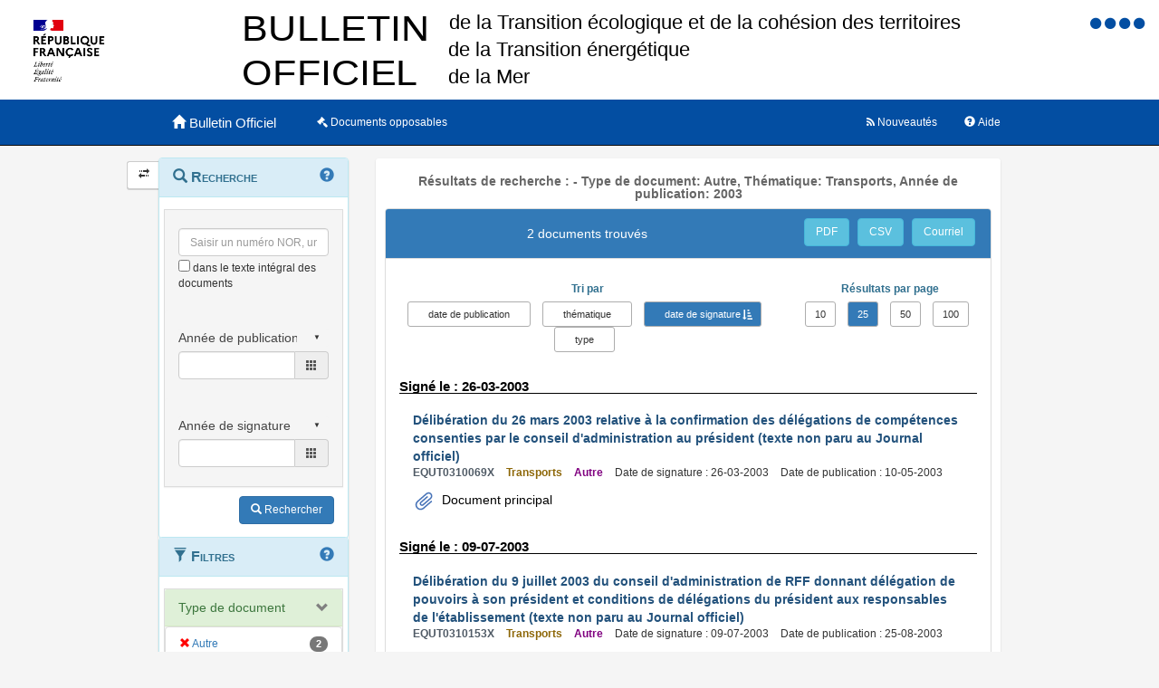

--- FILE ---
content_type: text/css
request_url: https://www.bulletin-officiel.developpement-durable.gouv.fr/charte/bootstrap-accessibility-3.1.1/css/bootstrap-accessibility.css
body_size: 319
content:
.btn:focus{outline:dotted 2px #000}div.active:focus{outline:dotted 1px #000}a:focus{outline:dotted 1px #000}.close:hover,.close:focus{outline:dotted 1px #000}.nav>li>a:hover,.nav>li>a:focus{outline:dotted 1px #000}.carousel-inner>.item{position:absolute;top:-999999em;display:block;-moz-transition:ease-in-out 0.6s left;-o-transition:ease-in-out 0.6s left;-webkit-transition:ease-in-out 0.6s left;transition:ease-in-out 0.6s left}.carousel-inner>.active{top:0}.carousel-inner>.active,.carousel-inner>.next,.carousel-inner>.prev{position:relative}.carousel-inner>.next,.carousel-inner>.prev{position:absolute;top:0;width:100%}.alert-success{color:#2d4821}.alert-info{color:#214c62}.alert-warning{color:#6c4a00;background-color:#f9f1c6}.alert-danger{color:#d2322d}.alert-danger:hover{color:#a82824}
